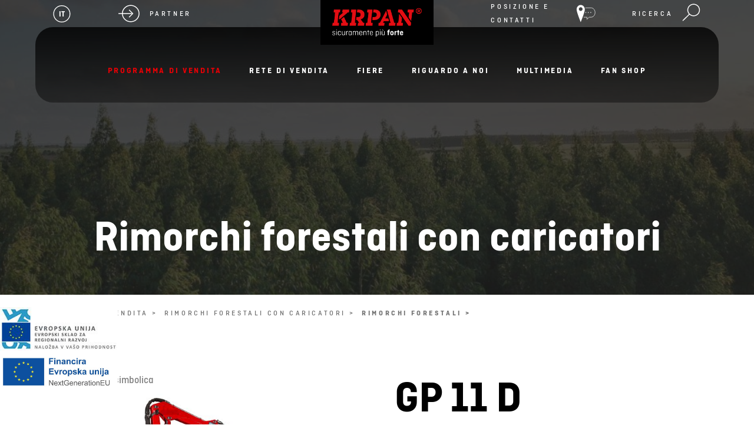

--- FILE ---
content_type: text/html; charset=utf-8
request_url: https://www.vitli-krpan.com/it/programma-di-vendita/rimorchi-forestali-con-caricatori/rimorchi-forestali/1664-gp-11-d
body_size: 22650
content:


<!DOCTYPE html>
<html id="ctl00_HtmlStartTag" lang="it-IT">
<head>
	<base href="https://www.vitli-krpan.com:443/it/" />
	<meta content="text/html; charset=utf-8" http-equiv="content-type" /><meta http-equiv="X-UA-Compatible" content="IE=edge,chrome=1" /><meta content="width=device-width, initial-scale=1.0, maximum-scale=1.0" name="viewport" /><meta name="apple-mobile-web-app-capable" content="yes" /><meta name="description" content="Produzione e vendita di verricelli forestali, spaccalegna, rimorchi forestali con sollevatori, macchine troncatrici, piattaforme per trattori, attrezzature forestali…" /><meta name="keywords" content="Vitli Krpan" /><link rel="canonical" href="https://www.vitli-krpan.com/it/programma-di-vendita/rimorchi-forestali-con-caricatori/rimorchi-forestali" /><meta property="og:type" content="website" />
<meta property="og:title" content="Rimorchi forestali - Vitli Krpan" />
<meta property="og:description" content="Produzione e vendita di verricelli forestali, spaccalegna, rimorchi forestali con sollevatori, macchine troncatrici, piattaforme per trattori, attrezzature forestali…" />
<meta property="og:url" content="https://www.vitli-krpan.com/it/programma-di-vendita/rimorchi-forestali-con-caricatori/rimorchi-forestali" />
<link rel="stylesheet" href="/it/styles/styles.css?ver=20250903124515" type="text/css" />

    <!--[if IE]>
        <link rel="stylesheet" type="text/css" href="/it/styles/main/ie.css" />
        


    <![endif]-->


    <!--[if lte IE 7]>
        <link type="text/css" rel="stylesheet" href="/it/styles/main/ie7.css" />
    <![endif]-->

    
	<link rel="icon" type="image/png" sizes="144x144" href="/it/images/ico/android-chrome-144x144.png" /><link rel="apple-touch-icon" href="/it/images/ico/apple-touch-icon.png" /><link rel="icon" type="image/png" sizes="16x16" href="/it/images/ico/favicon-16x16.png" /><link rel="icon" type="image/png" sizes="32x32" href="/it/images/ico/favicon-32x32.png" /><meta name="msapplication-TileColor" content="#ffffff" /><meta name="msapplication-TileImage" content="/it/images/ico/mstile-150x150.png" />

	<script type="text/javascript">
		var onLoadEvents = { isLoaded: false, events: new Array() };
		function PushOnLoadEvent(s) { if (onLoadEvents.isLoaded) eval(s); else onLoadEvents.events.push(s); }
	</script>

	<link rel="stylesheet" href="https://ajax.googleapis.com/ajax/libs/jqueryui/1.12.1/themes/base/jquery-ui.css" />
	<script src="https://ajax.googleapis.com/ajax/libs/jquery/1.12.4/jquery.min.js" type="text/javascript"></script>
    <script src="https://ajax.googleapis.com/ajax/libs/jqueryui/1.12.1/jquery-ui.min.js"></script>
	<!--<script src="https://maps.googleapis.com/maps/api/js?key=AIzaSyD3gOiBWW_ozmfoBVySZACJ2s7P_SbuYbg&v=3.26&libraries=places"></script>-->
	<script src="https://www.vitli-krpan.com:443/it/layouts/pages/directory/jquery.geocomplete.min.js"></script>



	<script type="text/javascript" src="js/cache/d15a5e315fd561bace7b46165720bd45.js"></script><script type="text/javascript">var _jsScriptsBottom = new Array();</script><script type="text/javascript">var mediaOverlay='jackbox';</script>


	<script type="text/javascript">
		function InitializeMediaOverlay() {
			if (mediaOverlay == "prettyPhoto") {
				$("a[rel^='mediaOverlay']").prettyPhoto();
			} else {
				jQuery(".mediaOverlay").jackBox("init",
					{
						deepLinking: false,              // choose to use the deep-linking feature ("true" will enhance social sharing!) true/false
						showInfoByDefault: false,       // show item info automatically when content loads, true/false
						preloadGraphics: false,          // preload the jackbox graphics for a faster jackbox
						fullscreenScalesContent: true,  // Choose to always scale content up in fullscreen, true/false
						defaultShareImage: "1.jpg",     // the default image to share for non-image items, only relevent to Pinterest

						autoPlayVideo: false,           // video autoplay default, this can also be set per video in the data-attributes, true/false
						flashVideoFirst: false,         // choose which technology has first priority for video, HTML5 or Flash, true/false
						defaultVideoWidth: 960,         // the default video width, can also be set per video in the data-attributes
						defaultVideoHeight: 540,        // the default video width, can also be set per video in the data-attributes

						useThumbs: true,                // choose to use thumbnails, true/false
						useThumbTooltips: true,         // choose to use thumbnail tooltips, true/false
						thumbsStartHidden: false,       // choose to initially hide the thumbnail strip, true/false
						thumbnailWidth: 75,             // the default video width, can also be set per video in the data-attributes
						thumbnailHeight: 50             // the default video height, can also be set per video in the data-attributes
					}
				);
			}
		}

		$(document).ready(function () {
			InitializeMediaOverlay();
			window.setInterval("$.get('misc/preserveSession2.aspx?r=' + Math.random() + '&__cacheNoCheck=true', function (data) { });", 5 * 60 * 1000); // 5 * 60 seconds
		});


		var progressTimer = -1;

		function OnBeginRequest(sender, args) {
			progressTimer = window.setTimeout("$find('ctl00_ModalProgress').show();", 1000);
		}
		function OnEndRequest(sender, args) {
			window.clearTimeout(progressTimer);
			$find('ctl00_ModalProgress').hide();
		}
	</script>
	<script>
    window.dataLayer = window.dataLayer || [];
    function gtag() {
        dataLayer.push(arguments);
    }
    gtag("consent", "default", {
        ad_storage: "denied",
        ad_user_data: "denied", 
        ad_personalization: "denied",
        analytics_storage: "denied",
        functionality_storage: "denied",
        personalization_storage: "denied",
        security_storage: "granted",
        wait_for_update: 2000,
    });
    gtag("set", "ads_data_redaction", true);
    gtag("set", "url_passthrough", true);
</script>

<!-- Start cookieyes banner -->
    <script id="cookieyes" type="text/javascript" src="https://cdn-cookieyes.com/client_data/48446b2259a1df9d0d06d1ed/script.js"></script>
    <!-- End cookieyes banner -->

<!-- Hidden code in HEAD -->
<!-- Google tag (gtag.js) -->



<script>
  (function(i,s,o,g,r,a,m){i['GoogleAnalyticsObject']=r;i[r]=i[r]||function(){
  (i[r].q=i[r].q||[]).push(arguments)},i[r].l=1*new Date();a=s.createElement(o),
  m=s.getElementsByTagName(o)[0];a.async=1;a.src=g;m.parentNode.insertBefore(a,m)
  })(window,document,'script','https://www.google-analytics.com/analytics.js','ga');

  ga('create', 'UA-91671657-1', 'auto');
  ga('send', 'pageview');

</script>
<meta property="fb:pages" content="1174001709285789" />

<!-- Google tag (gtag.js) -->
<script async src="https://www.googletagmanager.com/gtag/js?id=G-R9V54R0XWF"></script>
<script>
  window.dataLayer = window.dataLayer || [];
  function gtag(){dataLayer.push(arguments);}
  gtag('js', new Date());

  gtag('config', 'G-R9V54R0XWF');
</script>

    <style>
     
        body { background-color: #f5f5f5; }
        body.bg-white { background-color: #fff; }
        bg-white { background-color: #fff; }
        header {position:relative;z-index:3;}
        .floating-image { display: -webkit-box;display: -ms-flexbox;display: flex;left:0;bottom: 60px;max-width: 200px;z-index: 9999;}
        .floating-image img {width: 100%;display: block;}
        .floating-image a {display: block;}
        .floating-image a:hover {text-decoration: none;}

        header.fixed {position: fixed;width: 100%;left: 50%;-webkit-transform: translateX(-50%);-moz-transform: translateX(-50%);-ms-transform: translateX(-50%);-o-transform: translateX(-50%);transform: translateX(-50%)}
        .firstpage .header-seperator {height: 0 !important}
        header {position: absolute;width: 100%;z-index: 10;padding: 0;top: 0;left: 0;*zoom: 1}
        header:before,header:after {display: table;content: "";line-height: 0}
        header:after {clear: both}
        header.relative {position: relative !important}
        header .container-fluid {position: relative}
        header .header-col {height: 130px;float: left}
        header .logo-container {display: table;table-layout: fixed;width: 20%;text-align: center;background-color: #000}
        header .bottom-menu {display: block;height: 65px;background-color: rgba(26,26,26,0.5);padding: 0 20px}
        header .logo {position: relative;display: -webkit-box;display: -ms-flexbox;display: flex;-webkit-box-pack: center;-ms-flex-pack: center;justify-content: center}
        header .logo a {position: absolute;left: 50%;top: 0;-webkit-transform: translateX(-50%);-moz-transform: translateX(-50%);-ms-transform: translateX(-50%);-o-transform: translateX(-50%);transform: translateX(-50%);max-width: 240px;background-color: #000;padding: 0 20px;-webkit-box-sizing: border-box;-moz-box-sizing: border-box;box-sizing: border-box}
        header .logo a img {display: block;width: 100%;border: 0}
        header .userBox {float: right;min-width: 80px;margin-top: -4px;padding: 4px 10px 3px 10px;margin-left: 10px;text-align: center}
        header .userBox-account {display: inline-block;vertical-align: top;height: 33px;line-height: 33px;text-transform: none}
        header .userBox-logoutWrap {display: inline-block;vertical-align: top;height: 33px;line-height: 33px}
        header .userBox-logout {display: inline-block;vertical-align: top;height: 33px;line-height: 33px;margin-top: 1px;font-size: 11px;color: #000}
        header .userBox-logout:before {content: "("}
        header .userBox-logout:after {content: ")"}
        header .extra-features {display: -webkit-box;display: -ms-flexbox;display: flex;list-style-type: none;padding: 0;margin: 0;height: 65px}
        header .all-products {display: table}
        header .extra-features .all-products a {letter-spacing: 1px;display: table-cell;vertical-align: middle;color: #e2e0e0;font-weight: bold;text-transform: uppercase;text-decoration: none;-webkit-transition: all 0.2s ease-in-out;transition: all 0.2s ease-in-out}
        .header-tools {display: table;width: 100%;background: #1a1a1a;height: 65px}
        .header-links {display: -webkit-box;display: -ms-flexbox;display: flex;-webkit-box-align: center;-ms-flex-align: center;align-items: center;position: relative}
        .header-links .header-links-inner-item {display: block;position: relative;border-right: 2px solid #bbb}
        .header-links .header-links-inner-item.image {position: absolute;right: -36px;top: 16px}
        .header-links .header-links-inner-item img {max-width: 90px}
        .header-links .header-links-inner-item: last-child {border-right: none}
        .header-links .fa {color: #fff;font-size: 15px;border: 2px solid #fff;display: -webkit-box;display: -ms-flexbox;display: flex;-webkit-box-pack: center;-ms-flex-pack: center;justify-content: center;-webkit-box-align: center;-ms-flex-align: center;align-items: center;width: 30px;height: 30px;-webkit-border-radius: 50%;-moz-border-radius: 50%;border-radius: 50%;margin-right: 15px}
        .header-links img {height: 32px;margin-right: 15px}
        .header-top-right .header-links img {margin-right: 0;margin-left: 15px}
        .header-links a {color: #fff;font-size: 12px;display: -webkit-box;display: -ms-flexbox;display: flex;-webkit-box-align: center;-ms-flex-align: center;align-items: center}
        .header-links a:hover {text-decoration: none;color: #fff}
        .header-links a span {font-weight: 500;text-transform: uppercase;font-size: 12px;letter-spacing: 0.3em}
        .header-container {display: -webkit-box;display: -ms-flexbox;display: flex;-ms-flex-wrap: wrap;flex-wrap: wrap;-webkit-box-pack: space-between;-ms-flex-pack: space-between;justify-content: space-between}
        .header-container .header-top-left,.header-container .header-top-right,.header-container .logo {position: relative;z-index: 2;display: -webkit-box;display: -ms-flexbox;display: flex;width: 33.333333333%}
        .header-container .header-top-left {z-index: 16}
        .header-container .header-top-left,.header-container .header-top-right {padding-top: 15px;padding-bottom: 15px;-webkit-box-sizing: border-box;-moz-box-sizing: border-box;box-sizing: border-box}
        .header-container .header-top-right {-webkit-box-pack: flex-end;-ms-flex-pack: flex-end;justify-content: flex-end;padding-right: 30px}
        .header-container .header-top-right a {-webkit-box-orient: horizontal;-webkit-box-direction: reverse;-ms-flex-direction: row-reverse;flex-direction: row-reverse}
        .header-container .header-top-right .fa {margin-left: 20px;margin-right: 0}
        .header-container .header-top-left {padding-left: 30px}
        .header-container .menu-container {position: relative;display: -webkit-box;display: -ms-flexbox;display: flex;-webkit-box-align: flex-end;-ms-flex-align: flex-end;align-items: flex-end;width: 100%;height: 160px;-webkit-border-radius: 30px;-moz-border-radius: 30px;border-radius: 30px}
        .header-container .menu-container:after {content: '';display: block;width: 100%;height: 100%;position: absolute;left: 0;top: 0;z-index: 1;background: -webkit-gradient(linear,left top,left bottom,from(#000),rgba(0,0,0,0.5));background: -o-linear-gradient(top,#000 0%,rgba(0,0,0,0.5) 100%);background: linear-gradient(180deg,#000 0%,rgba(0,0,0,0.5) 100%);-webkit-border-radius: 30px;-moz-border-radius: 30px;border-radius: 30px;opacity: 0.8}
        .header-container .menu-container .primaryMenu-mobileTrigger,.header-container .menu-container .primaryMenu {position: relative;z-index: 2}
        .arrow-red {width: 60px;height: 60px;background-color: #e60005;-webkit-border-radius: 50%;-moz-border-radius: 50%;border-radius: 50%;display: -webkit-box;display: -ms-flexbox;display: flex;-webkit-box-align: center;-ms-flex-align: center;align-items: center;-webkit-box-pack: center;-ms-flex-pack: center;justify-content: center;cursor: pointer}
        .arrow-red img {display: block;max-height: 28px}
        header .squares-container {display: table-cell;vertical-align: middle}
        header .squares {display: flex;flex-wrap: wrap;width: 40px;height: 30px;padding-left: 20px;margin-top: -6px}
        header .squares .square {width: 7px;height: 5px;background-color: #e2e0e0;margin: 3px;-webkit-transition: all 0.2s ease-in-out;transition: all 0.2s ease-in-out}
        body.header-slider .header-banner-container .headerBanner {position: absolute;left: 0;top: 0;width: 100%;height: 500px}
        .headerBanner {position: relative;height: 500px;background-position: center;background-repeat: no-repeat;background-size: cover;display: -webkit-box;display: -ms-flexbox;display: flex;-webkit-box-align: flex-end;-ms-flex-align: flex-end;align-items: flex-end}
        .headerBanner.no-image {background-image: none;background-color: #1a1a1a}
        .headerBanner img {width: 100%}
        .headerBanner:after {content: '';display: block;width: 100%;height: 100%;background-color: #1a1a1a;opacity: 0.8;position: absolute;left: 0;top: 0;z-index: 1}
        .headerBanner>div {position: relative;z-index: 2;text-align: center}
        .headerBanner>.container-fluid {position: absolute;width: 100%;max-width: 1920px;left: 50%;bottom: 40px;-webkit-transform: translateX(-50%);-moz-transform: translateX(-50%);-ms-transform: translateX(-50%);-o-transform: translateX(-50%);transform: translateX(-50%)}
        .headerBanner h1 {display: block;text-align: center;color: #fff;width: 100%}
        .headerBanner img {display: block;visibility: hidden;overflow: hidden;-webkit-border-radius: 2px;-moz-border-radius: 2px;border-radius: 2px}

        @media (max-width: 1600px) {body.header-slider .header-banner-container .headerBanner {height: 400px}
        .header-container .menu-container {height: 128px}
        .header-container .header-top-left,.header-container .header-top-right {padding-top: 0;padding-bottom: 0}
        header .logo a {max-width: 192px}
        }
        @media (max-width: 1200px) {body.header-slider .header-banner-container .headerBanner {height: 316.8px}
        .header-links a span {font-size: 10px}
        div.searchBox-trigger {margin-left: 20px}
        div.siteSelector {margin-right: 20px}
        .header-links img {height: 25.6px}
        span.siteSelector-trigger span,span.siteSelector-trigger div {font-size: 10px !important}
        .header-container .header-top-left {padding-left: 0}
        .header-container .menu-container {height: 102.4px}
        }
        }
        @media (max-width: 991px) {body.header-slider .header-banner-container .headerBanner {height: 254.4px}
        }
        @media (max-width: 768px) {.grid .grid-item {width: 50%}
        header {padding: 0;margin-bottom: 0;background: #1a1a1a}
        header .container-large {padding: 0 20px}
        header .logo {width: 20% !important;margin: 0;padding: 0}
        header .logo a {padding: 10px;position: relative;left: initial;top: initial;-webkit-transform: translateX(0);-moz-transform: translateX(0);-ms-transform: translateX(0);-o-transform: translateX(0);transform: translateX(0);max-width: 100%}
        header .logo img {width: 100% !important;max-width: 100% !important}
        .header-container .header-top-right {padding-right: 0}
        div.siteSelector,.header-links img,header span.siteSelector-trigger span {margin-right: 10px}
        span.search-icon,div.searchBox-trigger,.search-icon,.header-top-right .header-links img {margin-left: 10px}
        .header-links a span {line-height: 120%}
        .header-container .header-top-left,.header-container .header-top-right {width: 40%}
        .menu-container.active {-webkit-border-top-left-radius: 30px;-moz-border-top-left-radius: 30px;border-top-left-radius: 30px;-webkit-border-top-right-radius: 30px;-moz-border-top-right-radius: 30px;border-top-right-radius: 30px;-webkit-border-bottom-left-radius: 0;-moz-border-bottom-left-radius: 0;border-bottom-left-radius: 0;-webkit-border-bottom-right-radius: 0;-moz-border-bottom-right-radius: 0;border-bottom-right-radius: 0}
        .menu-container.active ul {-webkit-border-bottom-left-radius: 30px;-moz-border-bottom-left-radius: 30px;border-bottom-left-radius: 30px;-webkit-border-bottom-right-radius: 30px;-moz-border-bottom-right-radius: 30px;border-bottom-right-radius: 30px}
        .header-container .menu-container {-webkit-box-pack: flex-end;-ms-flex-pack: flex-end;justify-content: flex-end}
        header .logo img#logo-img {display: none}
        header .logo img#logo-imgMobile {display: inline-block !important;max-width: 50%}
        header .userBox {display: none}
        .contentTitle h1 {margin-right: 50px}
        a#backToTop,a#backToTop:focus {right: 10px}
        header li a.userBox-logout {border-left: 1px solid #013f66;display: block;float: right;height: 50px;padding-right: 0;position: absolute;right: 0;top: 0;width: 51px;background: url(../images/icoLogout.png) no-repeat center center;background-size: 30px 30px;text-indent: -9999px}
        main {margin-bottom: 20px}
        header .container-fluid,header .bottom-menu {padding: 0;height: 45px}
        header .bottom-menu {background-color: #797979;position: relative}
        header .extra-features {float: right;position: absolute;top: 0;right: 0}
        header .extra-features .all-products {display: none}
        .header-tools .siteSelector {padding-right: 20px}
        header .menu-container,header .logo-container {width: 100%}
        header .menu-container {height: auto !important}
        .advantages {padding-top: 80px}
        .advantages {padding-bottom: 60.8px}
        .advantages .advantage {width: 25%}
        .header-links .header-links-inner-item.image {position: relative;right: initial;top: 11px;margin-top: 11px;margin-bottom: 10px;height: 50px}
        }
        @media (max-width: 499px) {body.header-slider .header-banner-container .headerBanner {height: 206.4px}
        .grid .grid-item {padding: 5px}
        header .header-col {height: 100px}
        .advantages-container .contentTitle h2 {font-size: 30px}
        /*.header-container .header-top-left,.header-container .header-top-right {width: 100%;-webkit-box-pack: flex-start;-ms-flex-pack: flex-start;justify-content: flex-start}*/
        .floating-image {max-width: 120px}
        }
        .primaryMenu {width: 100%;display: block;float: left}
        header .extra-features {width: 100%;max-width: 36%;display: block;float: left}
        .primaryMenu ul {display: -webkit-box;display: -ms-flexbox;display: flex;-webkit-box-pack: center;-ms-flex-pack: center;justify-content: center;list-style: none;margin: 0 0 40px 0;padding: 0;*zoom: 1}
        .primaryMenu ul:before,.primaryMenu ul:after {display: table;content: "";line-height: 0}
        .primaryMenu ul:after {clear: both}
        .primaryMenu ul li {display: block;text-align: left;float: left;position: relative;margin: 0;padding: 0 30px;text-transform: uppercase;-webkit-transition: background 0.3s;-moz-transition: background 0.3s;-o-transition: background 0.3s;transition: background 0.3s}
        .primaryMenu ul li:hover {-webkit-transition: background 0.3s;-moz-transition: background 0.3s;-o-transition: background 0.3s;transition: background 0.3s}
        .primaryMenu ul li:hover>a {color: #e60005}
        .primaryMenu ul li.primaryMenu-home {background: #013f66;-webkit-border-radius: 2px 0 0 2px;-moz-border-radius: 2px 0 0 2px;border-radius: 2px 0 0 2px;overflow: hidden}
        .primaryMenu ul li.primaryMenu-home a {padding: 0;width: 50px;background: url(../images/icoHome.png) no-repeat center center;text-indent: -9999px}
        .primaryMenu ul li.primaryMenu-divider {height: 25px;border-left: 1px solid #bbb;margin-top: 20px;min-width: 2px !important;padding: 0}
        .primaryMenu ul li.primaryMenu-mobileTrigger {display: none}
        .primaryMenu ul li.active,.primaryMenu ul li.active a {color: #e60005}
        .primaryMenu ul li.active span.primaryMenu-trigger i {border-color: #bbb transparent transparent transparent}
        .primaryMenu ul li a {display: inline-block;color: #fff;text-decoration: none;text-align: center;padding: 5px 0;font-weight: 700;line-height: 20px;font-size: 17px;letter-spacing: 0.2em;text-transform: uppercase}
        .primaryMenu ul li.primaryMenu-withDropdown>a {text-align: center;padding-right: 5px}
        span.primaryMenu-trigger {display: none;margin-left: 6px}
        span.primaryMenu-trigger i {display: block;width: 0;height: 0;border-style: solid;border-width: 6px 4px 0 4px;border-color: #bbb transparent transparent transparent}
        ul.primaryMenu-dropdownMenu {display: none;float: left;position: absolute;z-index: 1000;top: 100%;left: 0;list-stle: none;margin: 0;min-width: 300px;padding: 13px 0;background: rgba(255,255,255,0.95);-webkit-border-radius: 10px;-moz-border-radius: 10px;border-radius: 10px}
        ul.primaryMenu-dropdownMenu li {float: none;padding: 0;margin: 0 0 10px 0;height: auto;line-height: 120%;text-transform: none}
        ul.primaryMenu-dropdownMenu li: last-child {margin-bottom: 0}
        ul.primaryMenu-dropdownMenu li:hover {background: none}
        .primaryMenu ul li.primaryMenu-withDropdown ul.primaryMenu-dropdownMenu li a {text-align: left}
        ul.primaryMenu-dropdownMenu li a,.primaryMenu ul li.primaryMenu-withDropdown ul.primaryMenu-dropdownMenu li a {color: #7f7f7f;font-weight: normal;float: none;height: auto;line-height: normal;margin: 0 10px;padding: 6px 10px;background: transparent;-webkit-border-radius: 2px;-moz-border-radius: 2px;border-radius: 2px;-webkit-transition: background 0.3s;-moz-transition: background 0.3s;-o-transition: background 0.3s;transition: background 0.3s}
        .primaryMenu ul li.primaryMenu-withDropdown ul.primaryMenu-dropdownMenu li a:hover {color: #e60005;-webkit-transition: background 0.3s;-moz-transition: background 0.3s;-o-transition: background 0.3s;transition: background 0.3s}
        ul.primaryMenu-dropdownMenu li a:hover {background: #e60005}
        .primaryMenu-mobileTrigger {display: none}
        .primaryMenu-userBoxMobile {display: none !important}
        .all-products a:hover {color: #e60005}
        .mobile_searchbox {display: none}
        @media (max-width: 1600px) {.primaryMenu ul {margin-bottom: 32px}
        .primaryMenu ul li a {font-size: 13.6px}
        }
        @media (max-width: 1300px) {.primaryMenu ul li {padding: 0 2%}
        .primaryMenu ul li a,.primaryMenu ul li.primaryMenu-withDropdown a {padding: 13px 0}
        }
        @media (max-width: 1200px) {.primaryMenu ul li a {font-size: 13px}
        .primaryMenu ul {margin-bottom: 20px}
        }
        @media (max-width: 991px) {.primaryMenu ul {margin-bottom: 0}
        }
        @media (max-width: 768px) {.primaryMenu ul li a {padding-left: 10px;font-size: 12px}
        .primaryMenu ul li.primaryMenu-withDropdown a {padding-left: 10px}
        span.primaryMenu-trigger {padding-right: 0}
        .primaryMenu ul li: last-child ul.primaryMenu-dropdownMenu {right: 0;left: auto}
        header .all-products {padding: 0}
        header .all-products .squares-container {display: none}
        .primaryMenu ul li a,.primaryMenu ul li.primaryMenu-withDropdown a {padding: 0 20px}
        .mobile_searchbox {display: block}
        .primaryMenu ul li.searchbox {display: none}
        .primaryMenu-userBoxMobile {display: block !important;*zoom: 1;background: #797979}
        .primaryMenu-userBoxMobile:before,.primaryMenu-userBoxMobile:after {display: table;content: "";line-height: 0}
        .primaryMenu-userBoxMobile:after {clear: both}
        .primaryMenu-userBoxMobile a {display: block;float: left !important;width: 75%;-webkit-box-sizing: border-box;-moz-box-sizing: border-box;box-sizing: border-box}
        .primaryMenu-userBoxMobile a.primaryMenu-logout {float: right !important;width: 51px}
        .primaryMenu-logout {background: url(../images/icoLogout.png) no-repeat center center;-webkit-background-size: 26px 26px;-moz-background-size: 26px 26px;-o-background-size: 26px 26px;background-size: 26px 26px;text-indent: -9999px;border-left: 1px solid #013f66}
        .primaryMenu-mobileTrigger {display: block;float: right;margin-right: 10px}
        .primaryMenu-mobileTrigger a {display: block;width: 45px;height: 45px;background: url(../images/icoMenuToggle.png) no-repeat center center;text-indent: -9999px}
        .primaryMenu-mobileTrigger a.active {background-image: url(../images/icoCloseToggle.png);-webkit-background-size: 26px 26px;-moz-background-size: 26px 26px;-o-background-size: 26px 26px;background-size: 26px 26px}
        .primaryMenu {display: none}
        .primaryMenu {position: absolute !important;top: 45px;left: 0px}
        .primaryMenu ul {display: block;overflow: hidden;-webkit-border-radius: 0;-moz-border-radius: 0;border-radius: 0;margin-bottom: 0;background-color: #000}
        .primaryMenu ul li {float: none;height: auto;line-height: 140%;padding: 0}
        .primaryMenu ul li:hover {background: none}
        .primaryMenu ul li.primaryMenu-home {display: none}
        .primaryMenu ul li.primaryMenu-divider {display: none;width: 100%;height: 1px;border: 0;background: #4d7994}
        .primaryMenu ul li.primaryMenu-mobileTrigger {display: block;float: right;width: 50px;background: #013f66;-webkit-border-radius: 0 2px 2px 0;-moz-border-radius: 0 2px 2px 0;border-radius: 0 2px 2px 0;overflow: hidden}
        .primaryMenu ul li.primaryMenu-mobileTrigger a {display: block;float: none;width: 50px;padding: 0;text-indent: -9999px;background: url(../layouts/parts/images/icoMenuToggle.png) no-repeat center center}
        .primaryMenu ul li a {float: none;height: 45px;line-height: 45px}
        span.primaryMenu-trigger {display: block;float: right;position: absolute;top: 0;right: 0;width: 45px;height: 45px;padding-right: 0}
        .primaryMenu ul li span.primaryMenu-trigger i {margin-left: 19px;margin-top: 21px}
        .primaryMenu ul li.primaryMenu-dropdownActive span.primaryMenu-trigger {height: 45px}
        .primaryMenu ul li.primaryMenu-dropdownActive span.primaryMenu-trigger i {border-width: 0 4px 7px 4px;border-color: transparent transparent #bbb transparent}
        ul.primaryMenu-dropdownMenu {display: none;float: none;position: static;clear: both}
        ul.primaryMenu-dropdownMenu li {border-bottom: 0}
        ul.primaryMenu-dropdownMenu {border-top: 1px solid #3a3a3a}
        .primaryMenu ul li.primaryMenu-withDropdown ul.primaryMenu-dropdownMenu li a {color: #e2e0e0}
        }
        .container-fluid.full-width .slider-container {max-width: 1500px;margin: 0 auto}
        .slider-container-outer {position: relative;padding: 0 60px;-webkit-box-sizing: border-box;-moz-box-sizing: border-box;box-sizing: border-box;margin-bottom: 20px}
        .slider-container-outer.overlay .slide .content {z-index: 2}
        .slider-container-outer.overlay .slide:after {content: '';display: block;width: 100%;height: 100%;position: absolute;left: 0;top: 0;z-index: 1;background: linear-gradient(180deg,rgba(0,0,0,0.7) 0%,rgba(0,0,0,0.2) 100%);-webkit-border-radius: 30px;-moz-border-radius: 30px;border-radius: 30px}
        .slider-container-outer.underlay-top:after {top: 0}
        .slider-container-outer.multiple-slides.underlay-top:after {top: -60px}
        .slider-container-outer.underlay-bottom:after {bottom: 0}
        .slider-container-outer.multiple-slides.underlay-bottom:after {bottom: -60px}
        .slider-container-outer .controles {display: -webkit-box;display: -ms-flexbox;display: flex;-webkit-box-pack: space-between;-ms-flex-pack: space-between;justify-content: space-between;position: absolute;left: 50%;top: calc(50% - 30px);-webkit-transform: translate(-50%,-50%);-moz-transform: translate(-50%,-50%);-ms-transform: translate(-50%,-50%);-o-transform: translate(-50%,-50%);transform: translate(-50%,-50%);width: 100%;height: 0;z-index: 7;max-width: 1800px}
        .slider-container-outer .controles .right {margin-right: -30px}
        .slider-container-outer .controles .left {margin-left: -30px}
        .slider-container-outer .controles img {width: 60px;cursor: pointer}
        .slider-container-outer .slider-container {position: relative;z-index: 2;overflow: visible}
        .slider-container-outer.event-slider .page-heading,.slider-container-outer.header-slider .page-heading {line-height: 110%;margin-bottom: 60px}
        .slider-container-outer.event-slider .slide,.slider-container-outer.header-slider .slide {height: 860px;-webkit-border-radius: 30px;-moz-border-radius: 30px;border-radius: 30px;overflow: hidden}
        .slider-container-outer.event-slider .slide:before,.slider-container-outer.header-slider .slide:before {content: '';display: block;width: 100%;height: 100%;background-color: #1a1a1a;position: absolute;left: 0;top: 0;z-index: -1;-webkit-border-radius: 30px;-moz-border-radius: 30px;border-radius: 30px}
        .slider-container-outer.event-slider .slidesbanner-container,.slider-container-outer.header-slider .slidesbanner-container {margin-top: 70px}
        .slider-container-outer.event-slider:after {top: -65px}
        .slider-container-outer.event-slider .slidesbanner-container {margin-top: 70px}
        .slider-container-outer iframe {position: absolute;left: 0;top: 0;z-index: 3;width: 100%;height: 100%}
        .slidesbanner-container {position: relative;z-index: 6;-webkit-box-sizing: border-box;-moz-box-sizing: border-box;box-sizing: border-box;margin-top: 60px;max-width: 1800px;margin-left: auto;margin-right: auto}
        .slidesbanner-container .slide {position: relative;display: -webkit-box !important;display: -ms-flexbox !important;display: flex !important;-webkit-box-align: center;-ms-flex-align: center;align-items: center;-webkit-box-pack: flex-start;-ms-flex-pack: flex-start;justify-content: flex-start;height: 600px;-webkit-border-radius: 30px;-moz-border-radius: 30px;border-radius: 30px;background-size: cover;background-position: center;background-repeat: no-repeat}
        .slidesbanner-container .content {position: absolute;left: 250px;bottom: 150px;width: 66.666666667%}
        .slidesbanner-container .right-image {width: 33.333333333%}
        .slidesbanner-container .right-image img {width: 100%;max-width: 250px;display: block;margin: 0 auto}
        .slidesbanner-container .page-heading {font-size: 91px;max-width: 800px;margin-bottom: 20px;color: #fff}
        .slidesbanner-container .text { font-weight: bold;font-size: 37px;line-height: 120%;color: #fff;margin-bottom: 60px}
        .slidesbanner-container .date-location {display: inline-block;background-color: #e60005;padding: 0 30px;height: 100px;-webkit-border-radius: 80px;-moz-border-radius: 80px;border-radius: 80px;margin-bottom: 30px;color: #fff;font-weight: 700}
        .slidesbanner-container .date-location-inner {display: -webkit-box;display: -ms-flexbox;display: flex;-webkit-box-align: center;-ms-flex-align: center;align-items: center;height: 100%}
        .slidesbanner-container .date-location-inner .date {text-transform: uppercase;font-size: 17px;margin-right: 5px}
        .slidesbanner-container .date-location-inner sup {font-weight: 300;font-size: 27px}
        .slidesbanner-container .date-location-inner .year-location {font-size: 17px;text-transform: uppercase}
        .slidesbanner-container .date-location-inner span {padding: 0 6px 0 5px}
        .slider-style-1 .slide {padding: 0 150px;-webkit-box-sizing: border-box;-moz-box-sizing: border-box;box-sizing: border-box}
        .slider-style-1 .content {padding: 0}
        @media (max-width: 1600px) {.slider-container-outer.event-slider .slide,.slider-container-outer.header-slider .slide {height: 688px}
        .slidesbanner-container .text {font-size: 29.6px}
        .slider-container-outer.event-slider .slidesbanner-container,.slider-container-outer.header-slider .slidesbanner-container {margin-top: 56px}
        .slidesbanner-container .content {left: 200px}
        .slidesbanner-container .content {bottom: 120px}
        }
        @media (max-width: 1200px) {.slider-container-outer.event-slider .slide,.slider-container-outer.header-slider .slide {height: 550.4px}
        .slidesbanner-container .text {font-size: 24px}
        .slidesbanner-container .content {left: 160px}
        .slidesbanner-container .content {bottom: 96px}
        .slidesbanner-container .text,.slider-container-outer.event-slider .page-heading,.slider-container-outer.header-slider .page-heading {margin-bottom: 20px}
        .slider-container-outer .controles img {width: 48px}
        .slider-container-outer .controles .right {margin-right: -24px}
        .slider-container-outer .controles .left {margin-left: -24px}
        .slider-container-outer.event-slider .slidesbanner-container,.slider-container-outer.header-slider .slidesbanner-container {margin-top: 48px}
        }
        @media (max-width: 991px) {.slider-container-outer.event-slider .slide,.slider-container-outer.header-slider .slide {height: 550.4px}
        .slidesbanner-container .content {left: 128px}
        .slidesbanner-container .content {bottom: 76.8px}
        .slidesbanner-container .text {font-size: 19.2px}
        }
        @media (max-width: 768px) {.slider-container-outer.event-slider .slide,.slider-container-outer.header-slider .slide {height: 440px}
        .slidesbanner-container .content {left: 40px;bottom: 40px}
        .slidesbanner-container .text {font-size: 15.2px}
        .slidesbanner-container .text,.slider-container-outer.event-slider .page-heading,.slider-container-outer.header-slider .page-heading {margin-bottom: 10px}
        .slider-container-outer .controles img {width: 38.4px}
        .slider-container-outer .controles .right {margin-right: -20px}
        .slider-container-outer .controles .left {margin-left: -20px}
        .slider-container-outer {padding: 0 20px}
        }
        @media (max-width: 499px) {.slider-container-outer.event-slider .slide,.slider-container-outer.header-slider .slide {-webkit-box-align: flex-end;-ms-flex-align: flex-end;align-items: flex-end}
        .slider-container-outer.event-slider .slide,.slider-container-outer.header-slider .slide {height: 352px}
        .slidesbanner-container .text {font-size: 12px}
        .slider-container-outer .controles img {width: 30.4px}
        .slider-container-outer .controles .right {margin-right: -16px}
        .slider-container-outer .controles .left {margin-left: -16px}
        .slider-container-outer.overlay .slide .content {padding: 0 20px;-webkit-box-sizing: border-box;-moz-box-sizing: border-box;box-sizing: border-box}
        .slidesbanner-container .content {bottom: 20px}
        }
            
    </style>

<title>
	Vitli Krpan
</title></head>
<body id="ctl00_BodyTag" class="krpan_products bg-white" onload="RunOnLoadEvents();">
	<!-- Hidden code at beginning of BODY -->
	<form name="aspnetForm" method="post" action="/it/programma-di-vendita/rimorchi-forestali-con-caricatori/rimorchi-forestali/1664-gp-11-d" id="aspnetForm">
<div>
<input type="hidden" name="__EVENTTARGET" id="__EVENTTARGET" value="" />
<input type="hidden" name="__EVENTARGUMENT" id="__EVENTARGUMENT" value="" />
<input type="hidden" name="__VIEWSTATE" id="__VIEWSTATE" value="/wEPaA8FDzhkZTU2MzI0ZmY5NTM4NxgBBR5fX0NvbnRyb2xzUmVxdWlyZVBvc3RCYWNrS2V5X18WAQUcY3RsMDAkRm9vdGVyJGN0bDAxJGNvbnNlbnQtMIdLvbcvhbDd1MG5IcEKmxQvBsjkLnE9USYhvZJ6XtV5" />
</div>

<script type="text/javascript">
//<![CDATA[
var theForm = document.forms['aspnetForm'];
if (!theForm) {
    theForm = document.aspnetForm;
}
function __doPostBack(eventTarget, eventArgument) {
    if (!theForm.onsubmit || (theForm.onsubmit() != false)) {
        theForm.__EVENTTARGET.value = eventTarget;
        theForm.__EVENTARGUMENT.value = eventArgument;
        theForm.submit();
    }
}
//]]>
</script>


<!-- {CombinedPath:start} --><script type="text/javascript" src="js/cache/axd-6b0ac7221be3b62968f92457c4db9fa5.js"></script><!-- {CombinedPath:end} -->















<div>

	<input type="hidden" name="__VIEWSTATEGENERATOR" id="__VIEWSTATEGENERATOR" value="72DC9DEB" />
	<input type="hidden" name="__EVENTVALIDATION" id="__EVENTVALIDATION" value="/wEdAApPqo09gso0H9Pru5xbHbuELkzjTHSqQcSdeGVk1xagi2xU95TYhpPi91YFEO8sVGPMZUWAn410dhlHsLD4aEtdoK3a2TOMxOH6H0uJBvelkcQU9LQUA+OPxO48/NNyZTmtoIb328kGwcMocrXN2xc7u/6EjWDPslOXwhrUVeOk3ZlWjh8yuoouxgTniZHPLUQ6ftgM6/U8uJw4zyeiacuHmQ8vz4L2X8SU6DXpNFWcpuH1oMqgfijvPagNtYiNGo8=" />
</div>
		<script type="text/javascript">
//<![CDATA[
Sys.WebForms.PageRequestManager._initialize('ctl00$ScriptManager1', 'aspnetForm', ['tctl00$SearchBox1$UpdatePanel1','','tctl00$SearchBox$UpdatePanel1','','tctl00$Footer$ctl01$UpdatePanel1',''], [], [], 90, 'ctl00');
//]]>
</script>

	
		<script type="text/javascript">
			Sys.WebForms.PageRequestManager.getInstance().add_beginRequest(OnBeginRequest);
			Sys.WebForms.PageRequestManager.getInstance().add_endRequest(OnEndRequest);
		</script>

		<div id="ctl00_panelUpdateProgress" class="updateProgress" style="display:none">
	
			<div id="ctl00_UpdateProg1" style="display:none;">
		
					<img src="/it/images/progress.gif" width="32" height="32" style="vertical-align: middle" alt="" />
					Please wait ...
				
	</div>
		
</div>

		
        
        <!--<div class="loader"></div> -->
        <div class="floating-images">
            <div class="floating-image"><a href="progetti" target="_self"><img src="imagelib/12/default/eu-regionalni.jpg" /></a></div><div class="floating-image"><a href="progetti" target="_self"><img src="imagelib/12/default/SL_Financira_Evropska_unija_POS.jpg" /></a></div>
        </div>
        <header>
            <div class="container-large header-container">
                <div class="header-top-left">
                    <div id="ctl00_SiteSelector_SiteSelectorBox" class="siteSelector">
    <span class="siteSelector-trigger"><span>IT</span>
</span>
    <ul class="siteSelector-menu">
        <li><a href="https://www.vitli-krpan.com/si/"><span>SI</span></a></li>
<li><a href="https://www.vitli-krpan.com/de/"><span>DE</span></a></li>
<li><a href="https://www.vitli-krpan.com/en/"><span>EN</span></a></li>
<li><a href="https://www.vitli-krpan.com/hr/"><span>HR</span></a></li>
<li><a href="https://www.vitli-krpan.com/fr/"><span>FR</span></a></li>
<li><a href="https://www.vitli-krpan.com/pl/"><span>PL</span></a></li>
<li><a href="https://www.vitli-krpan.com/cz/"><span>CZ</span></a></li>
<li><a href="https://www.vitli-krpan.com/es/"><span>ES</span></a></li>
<li><a href="https://www.vitli-krpan.com/pt/"><span>PT</span></a></li>
<li><a href="https://www.vitli-krpan.com/fi/"><span>FI</span></a></li>

    </ul>    
	<script type="text/javascript">
    	$(document).ready(function () {
    		var languageTrigger = $('.siteSelector-trigger')
    		languageMenu = $('.siteSelector-menu');

    		languageTrigger.click(function (e) {

    			e.preventDefault();
    			if ($(this).hasClass('active')) {
    				languageTrigger.removeClass('active');
    				languageMenu.fadeOut(400);
    			} else {
    				if ($(window).width() < 768) {
    					$('.siteSelector-trigger').removeClass('active');
    					$('.siteSelector-menu').fadeOut(400, function () {
    						languageTrigger.addClass('active');
    						languageMenu.fadeIn(400);
    					});
    				} else {
    					languageTrigger.addClass('active');
    					languageMenu.fadeIn(400);
    				}
    			}
    		});
    	});
    </script>
</div>


                    <div id="ctl00_HeaderLinks" class="header-links"><div class="header-links-inner">
<span class="header-links-inner-item"><a href="portale-b2b" target="_blank"><img src="images/icons/partners.svg" /><span>PARTNER</span></a></span>
</div>
</div>
                </div>
                
                <div class="logo">
				    <a href='/it/'>
                        <img id="logo-img" src="imagelib/logo/default/logo/novi/KRPAN_slogan_IT_neg 2021.png" alt="Vitli Krpan" />
                        <img id="logo-imgMobile" style="display:none;" src="imagelib/logo/default/logo/novi/KRPAN_slogan_IT_neg 2021.png" alt="Vitli Krpan" />
                    </a>
			    </div>

                <div class="header-top-right">
                    <div id="ctl00_HeaderLinksRight" class="header-links"><div class="header-links-inner">
<span class="header-links-inner-item"><a href="contatto" target="_self"><img src="images/icons/location.svg" /><span>POSIZIONE E CONTATTI</span></a></span>
</div>
</div>
				    

<div class="searchBox-trigger">
    <div id="ctl00_SearchBox1_UpdatePanel1" class="searchBox menuTarget">
	
        <div class="searchBox-input">
    	    <input name="ctl00$SearchBox1$Search" type="text" id="ctl00_SearchBox1_Search" class="searchBox-input" placeholder="Ricerca" onkeydown="if (event.keyCode == 13) { if (this.value != &quot;&quot;) { __doPostBack(&quot;ctl00$SearchBox1$GoSearch&quot;, &quot;&quot;); return false; } else { return false; } }" />
	    </div>
        <div class="searchBox-submit">		
            <a id="ctl00_SearchBox1_GoSearchIcon" href="javascript:__doPostBack(&#39;ctl00$SearchBox1$GoSearchIcon&#39;,&#39;&#39;)"></a>
            <input type="submit" name="ctl00$SearchBox1$GoSearch" value="" id="ctl00_SearchBox1_GoSearch" style="display:none" />
        </div>
    
</div>
    <span class="title">Ricerca</span>
    
    <span class="search-icon"><img src="images/icons/search.svg" /></span>
</div>

<script type="text/javascript">
    $(document).ready(function () {

 
        $(document).on("click", function () {

            //if (!Modernizr.mq('(max-width: 767px)')) {
            $(".searchBox-trigger").removeClass("active");

            $(".searchBox").hide("slide", { direction: "right" }, 300);
            // }

        });

        $(".searchBox-trigger").click(function (e) {
            e.stopPropagation();
        });
        $(".searchBox-input").click(function (e) {
            e.stopPropagation();
        });
        $(".searchBox-submit input").click(function (e) {
            e.stopPropagation();
        });


    });
</script>


                </div>

                <div class="menu-container">
                    <div class="primaryMenu-mobileTrigger"><a data-targetmenu="primaryMenu" class="menuTrigger" href="#">Toggle menu</a></div>
                    

<nav class="primaryMenu menuTarget">
    <ul>
        <li class="primaryMenu-withDropdown active">
	<a  href="programma-di-vendita" target="_top">Programma di vendita</a><span class="primaryMenu-trigger"><i></i></span>
	<ul class="primaryMenu-dropdownMenu">
<li><a target="_top" href="programma-di-vendita/nuovi-verricelli-forestali">Nuovi verricelli forestali</a></li>
<li><a target="_top" href="programma-di-vendita/verricelli-forestali-greenline">Verricelli forestali Greenline</a></li>
<li><a target="_top" href="programma-di-vendita/rimorchi-forestali-con-caricatori">Rimorchi forestali con caricatori</a></li>
<li><a target="_top" href="programma-di-vendita/caricatori-forestali-dei-trattori-con-aggancio-a-3-punti">Caricatori forestali dei trattori con aggancio a 3 punti</a></li>
<li><a target="_top" href="programma-di-vendita/spaccalegna">Spaccalegna</a></li>
<li><a target="_top" href="programma-di-vendita/taglia-spaccalegna">Taglia-spaccalegna</a></li>
<li><a target="_top" href="programma-di-vendita/seghe-circolari-e-nastro-con-trasporto-telescopico">Seghe circolari e nastro con trasporto telescopico</a></li>
<li><a target="_top" href="programma-di-vendita/piattaforma-per-trattore">Piattaforma per trattore</a></li>
<li><a target="_top" href="programma-di-vendita/pinze-per-tronchi">Pinze per tronchi</a></li>
<li><a target="_top" href="programma-di-vendita/pinze">Pinze</a></li>
<li><a target="_top" href="programma-di-vendita/pinze-troncatrici">Pinze troncatrici</a></li>
<li><a target="_top" href="programma-di-vendita/fasciatori-per-legna">Fasciatori per legna</a></li>
<li><a target="_top" href="programma-di-vendita/forche-per-balloni">Forche per balloni</a></li>
<li><a target="_top" href="programma-di-vendita/rampa-frontale">Rampa frontale</a></li>
<li><a target="_top" href="programma-di-vendita/cassoncino-con-coperchio-per-trattore">Cassoncino con coperchio per trattore</a></li>
<li><a target="_top" href="programma-di-vendita/attrezzatura-per-esbosco">Attrezzatura per esbosco</a></li>
	</ul>
</li>
<li ><a target="_top" href="rete-di-vendita">Rete di vendita</a></li>
<li ><a target="_top" href="fiere">Fiere</a></li>
<li ><a target="_top" href="riguardo-a-noi">Riguardo a noi</a></li>
<li ><a target="_top" href="1534">Multimedia</a></li>
<li ><a target="_top" href="fan-shop">Fan shop</a></li>

    </ul>
    <script>
        var obj, parent;
        $(document).ready(function () {
            $('.primaryMenu-withDropdown').hoverIntent(dropdownShow, dropdownHide);
            primaryMenuHandlerMobile();
//            if ($(window).width() > 768) {

//            } else {
//                
//            }
        });
        var sb = $('.searchbox');

        //relocateSearch();

        $(window).resize(function () {
            $('.primaryMenu-dropdownMenu').removeAttr('style');
            $('.primaryMenu ul > li').removeClass('primaryMenu-dropdownActive');
 
            //relocateSearch();

        });

        $('.primaryMenu-mobileTrigger').on('click', function () {
            var $this = $(this);
            if (!$this.parent().hasClass('active')) {
                $this.parent().addClass('active');
            } else {
                $this.parent().removeClass('active');
            }
        });

        function relocateSearch() {
            if ($(window).width() < 907) {
                $('.primaryMenu').after($('.search-container'));
                $('.searchbox .search-container').remove();
            } else {
                $('.searchbox').append($('.search-container'));
                $('.primaryMenu > .search-container').remove();
            }
        }

        function dropdownShow() {
            if ($(window).width() > 768) {
                $(this).find('.primaryMenu-dropdownMenu').show().css({ opacity: 0, visibility: "visible" }).animate({ opacity: 1.0 }, 200);
            }
        }

        function dropdownHide() {
            if ($(window).width() > 768) {
                $(this).find('.primaryMenu-dropdownMenu').animate({ opacity: 0 }, 200, function () { $(this).removeAttr('style'); });
            }
        }

        function primaryMenuHandlerMobile() {
            $('.primaryMenu-trigger').click(function () {
                if ($(window).width() < 768) {
                    obj = $(this),
                    parent = $(this).closest('li');

                    if (parent.hasClass('primaryMenu-dropdownActive')) {
                        parent.removeClass('primaryMenu-dropdownActive');
                        parent.find('.primaryMenu-dropdownMenu').removeAttr('style');
                    } else {
                        $('.primaryMenu-dropdownMenu').removeAttr('style');
                        $('.primaryMenu ul > li').removeClass('primaryMenu-dropdownActive');
                        parent.addClass('primaryMenu-dropdownActive');
                        parent.find('.primaryMenu-dropdownMenu').show();
                    }
                }
            });
        }
    </script>
</nav>
                    <div class="cartSummary">
				        <div id="ctl00_DynCartSummary" ></div><script type="text/javascript">$.get('layouts/parts/cartSummary/cartSummary.ashx?display=desktop\u0026__r__=' + Math.random(), function(data) { $('#ctl00_DynCartSummary').html(data); });</script>
                    </div>
                </div>
                

                <div class="header-col menu-container" style="display: none;">
                    <div class="header-tools">
                        
                        
              
                    </div>
                    <div class="bottom-menu">
                        
                       <!-- <ul class="extra-features">
                            <li>
                                <div class="searchBox-mobileTrigger"><a data-targetmenu="searchBox" class="menuTrigger" href="#">Toggle search</a></div>
				                

<div class="searchBox-trigger">
    <div id="ctl00_SearchBox_UpdatePanel1" class="searchBox menuTarget">
	
        <div class="searchBox-input">
    	    <input name="ctl00$SearchBox$Search" type="text" id="ctl00_SearchBox_Search" class="searchBox-input" placeholder="Ricerca" onkeydown="if (event.keyCode == 13) { if (this.value != &quot;&quot;) { __doPostBack(&quot;ctl00$SearchBox$GoSearch&quot;, &quot;&quot;); return false; } else { return false; } }" />
	    </div>
        <div class="searchBox-submit">		
            <a id="ctl00_SearchBox_GoSearchIcon" href="javascript:__doPostBack(&#39;ctl00$SearchBox$GoSearchIcon&#39;,&#39;&#39;)"></a>
            <input type="submit" name="ctl00$SearchBox$GoSearch" value="" id="ctl00_SearchBox_GoSearch" style="display:none" />
        </div>
    
</div>
    <span class="title">Ricerca</span>
    
    <span class="search-icon"><img src="images/icons/search.svg" /></span>
</div>

<script type="text/javascript">
    $(document).ready(function () {

 
        $(document).on("click", function () {

            //if (!Modernizr.mq('(max-width: 767px)')) {
            $(".searchBox-trigger").removeClass("active");

            $(".searchBox").hide("slide", { direction: "right" }, 300);
            // }

        });

        $(".searchBox-trigger").click(function (e) {
            e.stopPropagation();
        });
        $(".searchBox-input").click(function (e) {
            e.stopPropagation();
        });
        $(".searchBox-submit input").click(function (e) {
            e.stopPropagation();
        });


    });
</script>


                            </li>  
                        </ul>-->
                        <div class="mobile_searchbox">
                            <div class="searchBox-mobileTrigger"><a data-targetmenu="searchBox" class="menuTrigger" href="#">Toggle search</a></div>
                        </div>
                    </div>
                </div>
            </div>
            <script>
                $(document).ready(function () {
                    menuHandler();
                });

                function menuHandler() {
                    $('.menuTrigger').click(function (e) {
                        e.preventDefault();
                        var obj = $(this),
                            target = '.' + $(this).attr('data-targetmenu');
                        if (obj.hasClass('active')) {
                            obj.removeClass('active');
                            $(target).hide();
                        } else {
                            $('.menuTrigger').removeClass('active');
                            obj.addClass('active');
                            $('.menuTarget').hide();
                            $(target).show();
                        }
                    });
                }
            </script>
            <div class="clearfix"></div>
        </header>
        <div class="header-seperator"></div>

		
		
        <div class="header-banner-container">
		    <div class="headerBanner" style="background-image: url('imagelib/header-banner/default/header-banner-default.jpg');">    <div class="container-fluid"><h1>Rimorchi forestali con caricatori</h1>    </div></div>
        </div>

        <nav class="breadcrumbs">
  <div class="container-large">
      <ul>
<li class="breadcrumbs-first"><a href="/it/programma-di-vendita">Programma di vendita ></a></li>
<li class="breadcrumbs-lastTwo"><a href="/it/programma-di-vendita/rimorchi-forestali-con-caricatori">Rimorchi forestali con caricatori ></a></li>
<li class="breadcrumbs-last breadcrumbs-current breadcrumbs-lastTwo"><a href="/it/programma-di-vendita/rimorchi-forestali-con-caricatori/rimorchi-forestali">Rimorchi forestali ></a></li>
      </ul>
  </div>
</nav>


      	


        

       <div class="newsBanner">
           
           
       </div>

        

		<main>
            <div id="ctl00_LayoutType" class="layout1">
			    <div id="ctl00_CenterColumn" class="column-center">
                     <div class="container-fluid">
                        <div>
                    	    
				            
	
	

</div></div><div class="container-fluid full-width ">
<div class="basicInfo">
    <div class="basicInfo-inner">
        <div class="basicInfo__col basicInfo__col--images">
            <ul class="product-images">
<li class="product-image">
<a href="imagelib/source/default/prodajni-program/drvarske-prikolice-z-dvigali/2022/1_KRPAN_GP_11_D.jpg" target="_blank" class="mediaOverlay" data-group="images" rel="mediaOverlay[images]" rev="L&#39;immagine &#232; simbolica" data-title="L&#39;immagine &#232; simbolica"><img src="https://www.vitli-krpan.com:443/it/imagelib/12/default/prodajni-program/drvarske-prikolice-z-dvigali/2022/1_KRPAN_GP_11_D.jpg" alt="L&#39;immagine &#232; simbolica" /></a><div class="product-image-description">L'immagine è simbolica</div></li>
</ul>
<div class="align-center">   <div class="linkButton linkButton-1">       <a href="https://www.youtube.com/watch?v=S2vZguBtnwM" target="_blank" class="mediaOverlay" data-group="youtubevideo" rel="mediaOverlay[youtubevideo]">           <span class="button-icon plus custom-icon"><img src="images/icons/play-button-red.svg"></span>Riprodurre video       </a>   </div></div>
        
        </div>
        <div class="basicInfo__col basicInfo__col--text">
            <div class="basicInfo-title">
                <h2>GP 11 D</h2>
            </div>

            <div class="attributes"><span>Portata totale</span> <span>11.000 kg</span></div><div class="attributes"><span>Lunghezza del piano di carico / con prolungamento</span> <span>3707 mm / 4487 mm</span></div><div class="attributes"><span>Peso</span> <span>1734 kg</span></div>

            

            <div class="separator-spacer"></div>

            <div class="product-links">
	<div class="product-links__col product-links-compare"><div class="compare-button-container"><img src="images/icons/compare.svg" /></div><a href="https://www.vitli-krpan.com:443/it/confronto/1664-gp-11-d">Confronta i prodotti</a></div>
</div>
<div><div class="linkButton linkButton-1 color-black inquiry">   <a href="contatto?referrer=https://www.vitli-krpan.com:443/it/programma-di-vendita/rimorchi-forestali-con-caricatori/rimorchi-forestali/1664-GP-11-D#inchiesta" target="_self">        <span class="button-icon plus custom-icon"><img src="images/icons/paper-airplane.svg"></span>Inchiesta   </a></div></div>

        </div>
    </div>
</div>
</div></div><div class="container-fluid">


</div></div><div class="container-fluid full-width">

<div id="ctl00_MainContent_krpanProductsDetail1_PAC" class="product-attributes-container">
    
    <div class="contentTitle center">
        <h4>Caratteristiche tecniche</h4>
    </div>
    <div class="product-attributes"><table cellspacing="0" cellpadding="0" class="results-table">
<tr>
<td>Portata totale</td>
<td>11.000 kg </td>
</tr>
<tr>
<td>Telaio portante</td>
<td>2/180×100x6 mm </td>
</tr>
<tr>
<td>Lunghezza del piano di carico / con prolungamento</td>
<td>3707 mm / 4487 mm </td>
</tr>
<tr>
<td>Lunghezza totale / con prolungamento</td>
<td>5944 mm / 6724 mm </td>
</tr>
<tr>
<td>Larghezza</td>
<td>2152 mm </td>
</tr>
<tr>
<td>Peso</td>
<td>1734 kg </td>
</tr>
<tr>
<td>Pneumatici 400/60-15,5; 16 plat.</td>
<td>non fornibile  </td>
</tr>
<tr>
<td>Pneumatici 400/60-15,5; 18 plat.</td>
<td>di serie  </td>
</tr>
<tr>
<td>Pneumatici 480/45-17; 14 plat.</td>
<td>opzione  </td>
</tr>
<tr>
<td>Pneumatici 500/50-17; 18 plat.</td>
<td>opzione  </td>
</tr>
<tr>
<td>Pneumatici 400/55-22,5; 16 plat.</td>
<td>non fornibile  </td>
</tr>
<tr>
<td>Pneumatici 550/45-22,5; 20 plat.</td>
<td>non fornibile  </td>
</tr>
<tr>
<td>Pneumatici 600/50-22,5; 18 plat.</td>
<td>non fornibile  </td>
</tr>
<tr>
<td>Numero di cilindri per il timone mobile</td>
<td>2  </td>
</tr>
<tr>
<td>Angolo di volta del timone</td>
<td>+,- 40 °  </td>
</tr>
<tr>
<td>Freni idraulici su tutte e 4 le ruote</td>
<td>di serie  </td>
</tr>
<tr>
<td>Freni pneumatici su tutte e 4 le ruote</td>
<td>opzione  </td>
</tr>
<tr>
<td>Freni combinato per le 4 ruote (ad aria +idraulici)</td>
<td>opzione  </td>
</tr>
<tr>
<td>Freni combinato per le 4 ruote (ad aria +idraulici)</td>
<td>non fornibile  </td>
</tr>
<tr>
<td>Freni idaulici a doppio circuito</td>
<td>opzione  </td>
</tr>
<tr>
<td>Trazione a 2 ruote sull'asse</td>
<td>opzione BB4  </td>
</tr>
<tr>
<td>Trazione a 4 ruote sull'asse</td>
<td>non fornibile  </td>
</tr>
<tr>
<td>Numero leve (coppia)</td>
<td>4  </td>
</tr>
<tr>
<td>Prolungamento dello spazio di carico</td>
<td>di serie  </td>
</tr>
<tr>
<td>Assale regolabile con spostamento idraulico</td>
<td>di serie  <span class="appendix">(600 mm)</span></td>
</tr>
<tr>
<td>Luci LED di cambio</td>
<td>di serie  </td>
</tr>
<tr>
<td>Cunei</td>
<td>di serie  </td>
</tr>
<tr>
<td>Freno a mano</td>
<td>di serie  </td>
</tr>
<tr>
<td>Coppia di leve supplementari</td>
<td>opzione  </td>
</tr>
<tr>
<td>Vasca per la biomassa</td>
<td>opzione  </td>
</tr>
<tr>
<td>Supporto per balloni</td>
<td>opzione  </td>
</tr>
<tr>
<td>Piattaforma</td>
<td>non fornibile  </td>
</tr>
<tr>
<td>Piede idraulico di supporto</td>
<td>opzione  </td>
</tr>
<tr>
<td>Occhione di timone fisso Ø 40</td>
<td>di serie  </td>
</tr>
<tr>
<td>Occhione di timone fisso Ø 50</td>
<td>opzione  </td>
</tr>
<tr>
<td>Occhione di timone girevole Ø 50</td>
<td>opzione  </td>
</tr>
<tr>
<td>Attacco sferico K80</td>
<td>opzione  </td>
</tr>
<tr>
<td>Albero cardanico Walterscheid</td>
<td>di serie  </td>
</tr>
<tr>
<td>Portautensili per piccozza, ascia, motosega e tanica per carburante</td>
<td>di serie  </td>
</tr>
<tr>
<td>Cassa per gli attrezzi</td>
<td>di serie  </td>
</tr>
<tr>
<td>Asse</td>
<td>70 × 70 mm </td>
</tr>
</table>
</div><div class="sufix"><div>* Peso senza ruote</div><div>** BB4 con ruote 400/60-15,5 o 480/45-17 o 500/50-17</div><div><br></div><div><b>POSSIBILI COMBINAZIONI DI CARICATORI: </b>GD 6,6 K o GD 7,6 K o GD 7,4 K</div></div>
</div>



<div class="product-related-products-container">
    
</div></div><div class="container-fluid full-width">
        

            <div id="ctl00_MainContent_krpanProductsDetail1_ctl00_Slider" class="product-slider">
                <div class="contentTitle center">  <h2>Prodotti della serie</h2></div><ul class="product-related-products init-slider">
</ul>

            </div>

        <div class="align-center"><div class="linkButton linkButton-1 align-center ">   <a href="programma-di-vendita/rimorchi-forestali-con-caricatori/rimorchi-forestali" target="_self" class="">       <span class="button-icon plus custom-icon"><img src="images/icons/plus-red.svg" />       </span>VEDI TUTTI   </a></div></div>
</div></div><div class="container-fluid">

<script type="text/javascript">

    var slider = $('#ctl00_MainContent_krpanProductsDetail1_ctl00_Slider .product-related-products.init-slider');

    slider.slick({
        infinite: false,
        slidesToShow: 3,
        slidesToScroll: 1,
        prevArrow: '<img class="slick-arrow slick-prev" src="images/icons/arrow-left-black.svg" alt="Arrow left" />',
        nextArrow: '<img class="slick-arrow slick-next" src="images/icons/arrow-right-black.svg" alt="Arrow right" />',
        responsive: [
            {
                breakpoint: 768,
                settings: {
                    slidesToShow: 2,
                }
            },
            {
                breakpoint: 499,
                settings: {
                    slidesToShow: 1,
                }
            },
        ]
    });


    //var param1 = {
    //    nextText: '',
    //    prevText: '',
    //    pager: false,
    //    startSlide: 0,
    //    minSlides: 1,
    //    maxSlides: 3,
    //    slideWidth: $('.product-slider .product-related-products').width() / 3,
    //    moveSlides: 1,
    //    infiniteLoop: false
    //};

    //var slider1, reinitTimer;
    //var firstTime = true;

    //initSlider();


    //function initSlider() {
    //    if (window.innerWidth < 580) {
    //        param1.maxSlides = 2;
    //        param1.slideWidth = $('.column-center').width() / 2;
    //    }

    //    if ($('.product-slider .product-related-products li').length < 4) {
    //        param1.controls = false;
    //    } else {
    //        if (!firstTime) slider1.destroySlider();
    //        firstTime = false;
    //        param1.controls = true;
    //        slider1 = $('.product-slider .product-related-products').bxSlider(param1);
    //    }
    //}

    //$(window).resize(function () {
    //    clearTimeout(reinitTimer);
    //    reinitTimer = setTimeout(function () {
    //        if ($('.product-slider .product-related-products li').length < 3) slider1.destroySlider();

    //        slider1.destroySlider();

    //        initSlider();

    //    }, 100);
    //});

    $(document).on({
        mouseenter: function () {
            $(this).find('.grayscale').removeClass('grayscale-off');
        },

        mouseleave: function () {
            $(this).find('.grayscale').addClass('grayscale-off');
        }
    }, '.product-slider .product-related-products li');

</script>
</div>

</div></div><div class="container-fluid">





<script type="text/javascript">
    $(document).ready(function () {

        var gallerySlider = $('.product-images');

        gallerySlider.slick({
            infinite: false,
            slidesToShow: 1,
            slidesToScroll: 1,
            prevArrow: '<img class="slick-arrow slick-prev" src="images/icons/arrow-left-black.svg" alt="Arrow left" />',
            nextArrow: '<img class="slick-arrow slick-next" src="images/icons/arrow-right-black.svg" alt="Arrow right" />',
        });

        //var param = {
        //    nextText: '',
        //    prevText: '',
        //    minSlides: 1,
        //    maxSlides: 1,
        //    adaptiveHeight: true,
        //    pager: false
        //};

        //var param1 = {
        //    nextText: '',
        //    prevText: '',
        //    pager: false,

        //    minSlides: 4,
        //    maxSlides: 4,
        //    slideWidth: $('.column-center').width() / 4,
        //    moveSlides: 1,
        //    infiniteLoop: false
        //};

        //var slider, slider1, reinitTimer;

        //initSlides();
   

        //function initSlides() {
        //    slider = $('.product-images').bxSlider(param);
        //    slider1 = "";
        //    if ($('.product-related-products li').length < 4) {
        //        param1.infiniteLoop = false;
        //        param1.controls = false;
        //    } else {
        //        //param1.infiniteLoop = true;
        //        param1.controls = true;
        //        param1.minSlides = 4;
        //        param1.maxSlides = 4;
        //        param1.slideWidth = $('.column-center').width() / 4;

        //        if (window.innerWidth < 650) {
        //            param1.minSlides = 2;
        //            param1.maxSlides = 2;
        //            param1.slideWidth = $('.column-center').width() / 2;
        //        }

        //        if (window.innerWidth < 490) {
        //            param1.minSlides = 1;
        //            param1.maxSlides = 1;
        //            param1.slideWidth = $('.column-center').width();
        //        }

        //        //slider1 = $('.product-related-products').bxSlider(param1); 
        //    }
        //}

        //$(window).resize(function () {
        //    clearTimeout(reinitTimer);
        //    reinitTimer = setTimeout(function () {
        //        if ($('.product-related-products li').length < 4) slider1.destroySlider();

        //        slider.destroySlider();
        //        //slider1.destroySlider();

        //        initSlides();

        //    }, 100);
        //});

        //setTimeout(function () {
            //slider.reloadSlider();
            //slider1.reloadSlider();
        //}, 2000);

        
        //// Related products grayscale
        //$(document).on({
        //    mouseenter: function () {
        //        $(this).find('.grayscale').removeClass('grayscale-off');
        //    },

        //    mouseleave: function () {
        //        $(this).find('.grayscale').addClass('grayscale-off');
        //    }
        //}, '.product-related-products li');

        // Orevent right click to download
        $(".krpan_products").delegate(".jackbox-content", "contextmenu", function (e) {
            return false;
        });        

    });
</script>


                        </div>
			        </div>
			        
			        
                </div>
            </div>
        </main>	

        

		

<div class="bg-white">
    <div class="container-fluid">
        <div>
            <div class="row-fluid contentGrid catalog">
	<div class="span6 index1">
<div class="imageBox imagefull"><div class="imageBox-image"><img  class="lazy" src="https://www.vitli-krpan.com:443/it/imagelib/full/default/blank.gif" data-original="imagelib/full/default/katalogi/katalogi_2024/KRPAN_katalog_skupni_mock-up.png" alt="" title="" /></div></div>

<div class="attachment">
    <div class="linkButton linkButton-1 attachment-item"><a href="files/default/katalogi/katalogi_2024/KRPAN_katalog_ITA_03-2024_compressed.pdf" target="_blank"><span class="button-icon plus custom-icon"><img src="images/icons/plus-red.svg" /></span><div>SCARICA<div class="attachment-data"> pdf (17.8 MB)</div></div></a></div>
</div>	</div>
	<div class="span6 index2">
<div class="contentTitle  <!--contain-text-->"><h2 class="   page-heading">Sfoglia il nostro catalogo</h2></div>
	</div>
</div>

        </div>
    </div>
</div>

<footer>
    <div class="footer-content">
        <div id="ctl00_Footer_FooterContent" class="footer-content-inner" style="background-image: url(&#39;imagelib/firstPage-slidingbanner/default/2020/image 18.jpg&#39;);">
            <div class="newsletter-container">
                <div class="newsletter-container-inner">
                    

<a name="gdprnlb"></a>
<div class="gdpr_newsletterBox">
	    <h2>Resta in contatto con noi</h2>

		<div class="socialmedia">
<ul>
<li><a href="https://www.facebook.com/Vitli-KRPAN-697114793731209/" target="_blank"><i class="fa fa-facebook"></i><div class="heading">facebook</div></a>
<li><a href="https://www.youtube.com/channel/UCUbBoC2xOEIyfAdoVLrCH-g" target="_blank"><i class="fa fa-youtube"></i><div class="heading">youtube</div></a>
<li><a href="https://www.instagram.com/vitli_krpan/" target="_blank"><i class="fa fa-instagram"></i><div class="heading">instagram</div></a>
<li><a href="https://www.linkedin.com/company/vitli-krpan-d-o-o/" target="_blank"><i class="fa fa-linkedin"></i><div class="heading">linkedin</div></a>
</ul>
</div>



		

		
    <add key="MailChimpApiKey" value="apiKEY" />
	<fieldset style="display:none;">
		<div class="input-group">
			<div class="input-combined appended">
				<div id="ctl00_Footer_ctl01_UpdatePanel1">
	
                        <div class="input-items">
                            <input name="ctl00$Footer$ctl01$Email" type="text" id="ctl00_Footer_ctl01_Email" placeholder="Inserisci le email" />
						    <div class="linkButton linkButton-1 color-black">
                                <a id="ctl00_Footer_ctl01_Signup" href="javascript:__doPostBack(&#39;ctl00$Footer$ctl01$Signup&#39;,&#39;&#39;)"><span class="button-icon plus custom-icon"><img src="images/icons/paper-airplane.svg" /></span>Inscriviti</a>
                            </div>
                        </div>
						
						<div class="compliance_container">	<div class="switch-item first"><label id="check-0" class="switch"><span class="switch-input"><input id="ctl00_Footer_ctl01_consent-0" type="checkbox" name="ctl00$Footer$ctl01$consent-0" /><label for="ctl00_Footer_ctl01_consent-0">Prijava na e-novice</label></span>		<span class="switch-middle"></span>		<span class="switch-label" data-on="_GDPR/BUTTON-CONSENT-YES" data-off="_GDPR/BUTTON-CONSENT-NO"></span>		<span class="switch-handle"></span> 	</label></div>	<div class="switch-item">		<div class="paragraph paragraph-normal text">Lorem ipsum dolor sit amet, consectetur adipiscing elit. Phasellus a enim sit amet sapien laoreet gravida sed lacinia velit. Mauris placerat nisi vel erat suscipit commodo.</div>	</div></div>
						
						
						<div id="UrlPH"></div>
						
					
</div>
			</div>
		</div>
	</fieldset>
</div>
                </div>
            </div>
            <div class="advantages-container">
                <div class="advantages"><div class="advantage"> <h2 class="advantages-number">3</h2> <div class="advantages-text">anni di garanzia</div></div><div class="advantage"> <h2 class="advantages-number">15</h2> <div class="advantages-text">brevetti di innovativi</div></div><div class="advantage"> <h2 class="advantages-number">900</h2> <div class="advantages-text">punti vendita</div></div><div class="advantage"> <h2 class="advantages-number">10</h2> <div class="advantages-text">certificati</div></div></div>
            </div>
        </div>
    </div>
    


	<div class="">
        <div class="footer-inner">
            
            <div class="footer-extra">
		        
            </div>

            <div class="footer-bottom">
		        <div class="footer-bottom-item footer-columns"><div class="footer-column"><ul><li><a href="avviso-legale" target="_self">Avviso legale</a></li><li><a href="politica-sulla-riservatezza" target="_self">Politica sulla riservatezza</a></li></ul></div><div class="footer-column"><ul><li class="image"><a href="https://www.vitli-krpan.com:443/it/"><img src="imagelib/12/default/logo/novi/KRPAN_slogan_IT_neg 2021.png" alt="Logo" /></a></li></ul></div><div class="footer-column"><ul><li><a href="informativa-sui-cookie" target="_self">Informativa sui cookie</a></li><li><a >Tutti i diritti riservati. Le foto sono indicative.</a></li><li><a href="http://www.av-studio.si" target="_blank">Progettazione del sito Web: AV studio</a></li></ul></div></div>
                
                
            </div>
            
	        
        </div>
    </div>
</footer>

<script type="text/javascript">
    (function ($) {
        var $footerContent = $('.footer-content');
        var reinitTimerFooter;

        setTimeout(function () {
            ResizeAdvantagesContainer();
        }, 200);

        $(window).resize(function () {
            clearTimeout(reinitTimerFooter);
            reinitTimerFooter = setTimeout(ResizeAdvantagesContainer, 100);
        });

        function ResizeAdvantagesContainer() {
            var nlHeight = $footerContent.find('.newsletter-container').height() / 1.3;

            if (window.innerWidth < 992) 
                nlHeight = $footerContent.find('.newsletter-container').height() / 1.5;

            if (window.innerWidth < 768)
                nlHeight = $footerContent.find('.newsletter-container').height() / 1.7;

            if (window.innerWidth < 499)
                nlHeight = $footerContent.find('.newsletter-container').height() / 1.2;

            $footerContent.find('.advantages-container').css('padding-top', nlHeight + 'px');
        }

    })(jQuery)
</script>


		
        
        <link href="//fonts.googleapis.com/css?family=Open+Sans:400,300,700,700italic,400italic&subset=latin,latin-ext&display=swap" rel="stylesheet" type="text/css" />

	    <script src="https://use.fontawesome.com/7b2c2e18be.js"></script>


		<script type="text/javascript">
		    $(document).ready(function () {
		        $.scrollUp({ scrollName: 'backToTop', scrollText: 'Nazaj na vrh' });
		        $('img.lazy').lazyload({ threshold: "200"/*, effect : "fadeIn"*/ });


		        $('.Sk4QuickEditBlock').on('click', function () {
		            if (!$('.Sk4QuickEditBlock').hasClass('active')) {
		                $('.Sk4QuickEditBlock').animate({ height: 'auto', width: '150px' }, 400, function () {
		                    $('.Sk4QuickEditBlock').addClass('active');
		                    $('.Sk4QuickEditBlock').find('table').show();
		                });
		            } else {
		                $('.Sk4QuickEditBlock').find('table').hide(0, function () {
		                    $('.Sk4QuickEditBlock').removeClass('active');
		                    $('.Sk4QuickEditBlock').animate({ height: '30px', width: '30px' }, 400);
		                });
		            }
		        });


		        // Resize fullwith containers
		        var reinitTimer;
		        var containersCon = $('.fullwidth-con');

		        $.each(containersCon, function (index, value) {
		            $(this).wrapInner('<div class="container-fluid"></div>');
		        });

		        var resizeContainers = function () {
		            var containers = $('.fullwidth');
		            
		  
		            $.each(containers, function (index, value) {

		                $(this).css({ 'width': ($('body').width() - 2) + 'px', 'margin-left': '-' + Math.ceil($('.column-center').offset().left) + 'px' });
		                 

		            });

		            $.each(containersCon, function (index, value) {
		                $(this).css({ 'width': ($('body').width() - 2) + 'px', 'margin-left': '-' + Math.ceil($('.column-center').offset().left) + 'px' });
		            });
		        };

		        //resizeContainers();
		
		        //$(window).resize(function () {
		        //    clearTimeout(reinitTimer);
		        //    reinitTimer = setTimeout(resizeContainers, 100);
		        //});

		       // $(window).scroll(function (e) {
               //
		       //     if ($(window).scrollTop() > 1) {
		       //         $('.header-seperator').css('height', $('header').height() + 50);
		       //         $('header').addClass('fixed');
		       //     } else {
		       //         $('.header-seperator').css('height', 0);
		       //         $('header').removeClass('fixed');
		       //     }
               //
		        // });


		        $(".searchBox-trigger").on('click', function (E) {
		            //if (!Modernizr.mq('(max-width: 767px)')) {
		            _ = $(this);

		            if (_.hasClass("active")) {

		                //proži search
		                if (_.find(".searchBox-input input").val() != "") {
		                    _.find(".searchBox-submit input").click();
		                } else {
		                    _.removeClass("active");
		                    //$(".social.header-social").show();
		                    _.find(".searchBox").hide("slide", { direction: "right" }, 300);
		                }
		            } else {

		                _.addClass("active");
		                _.find(".searchBox").show("slide", { direction: "right" }, 300, function () {
		                    _.find(".searchBox-input").focus();
		                });

		            }
		            //}
		        });


		    });
		</script>
        
		<link rel="stylesheet" href="https://use.typekit.net/gll5tdp.css">

<!-- Hidden code at end of BODY -->
	

<script type="text/javascript">
//<![CDATA[
Sys.Application.add_init(function() {
    $create(Sys.UI._UpdateProgress, {"associatedUpdatePanelId":null,"displayAfter":1000,"dynamicLayout":true}, null, null, $get("ctl00_UpdateProg1"));
});
Sys.Application.add_init(function() {
    $create(Sys.Extended.UI.ModalPopupBehavior, {"BackgroundCssClass":"modalBackground","PopupControlID":"ctl00_panelUpdateProgress","dynamicServicePath":"/it/layouts/pages/krpanProducts/krpanProducts.aspx","id":"ctl00_ModalProgress"}, null, null, $get("ctl00_panelUpdateProgress"));
});
//]]>
</script>
</form>	
</body>
</html>


--- FILE ---
content_type: text/html; charset=utf-8
request_url: https://www.vitli-krpan.com/it/layouts/parts/cartSummary/cartSummary.ashx?display=desktop&__r__=0.5480095729542858
body_size: 676
content:
<div class="cart-inner ">
<a href="0" class="cartSummary-mobile-icon"><img src="images/icons/cart.svg" alt="Shipping Cart" /></a>    <div class="cartSummary-desktopWrap">
	<div class="cartSummary-info">
		<div class="cartSummary-info-quantity"></div>
		<div class="cartSummary-info-price"></div>
	</div>	<a class="cartSummary-desktopTrigger" id="CartButton" href="0"><img src="images/icons/cart-white.svg" alt="Shipping Cart" /></a>
	<div class="cartSummary-dropdown">
		<div class="cartSummary-dropdown-inner"><table border="0" cellpadding="0" cellspacing="0"></table><p class="cartSummary-alert">Your basket is empty.</p>
	    </div>
    </div><script>
    $('.cartSummary-desktopWrap').hoverIntent(cartShow, cartHide);
    function cartShow() {
        $('.cartSummary-dropdown').show().css({ opacity: 0, visibility: 'visible' }).animate({ opacity: 1.0 }, 200);
    }
    function cartHide() {
        $('.cartSummary-dropdown').animate({ opacity: 0 }, 200, function () { $(this).removeAttr('style');});
    }
</script>
</div>

--- FILE ---
content_type: image/svg+xml
request_url: https://www.vitli-krpan.com/it/images/icons/compare.svg
body_size: 578
content:
<svg width="31" height="30" viewBox="0 0 31 30" fill="none" xmlns="http://www.w3.org/2000/svg">
<rect x="0.5" y="0.5" width="9" height="29" rx="4.5" stroke="white"/>
<rect x="2.5" y="2.5" width="5" height="5" rx="2.5" stroke="white"/>
<rect x="23.5" y="22.5" width="5" height="5" rx="2.5" stroke="white"/>
<rect x="21.5" y="0.5" width="9" height="29" rx="4.5" stroke="white"/>
<path d="M13 1L17.5 5.5L13 10" stroke="white" stroke-linecap="round" stroke-linejoin="round"/>
<path d="M17.5 29L13 24.5L17.5 20" stroke="white" stroke-linecap="round" stroke-linejoin="round"/>
</svg>


--- FILE ---
content_type: image/svg+xml
request_url: https://www.vitli-krpan.com/it/images/icons/location.svg
body_size: 1941
content:
<svg width="50" height="44" viewBox="0 0 50 44" fill="none" xmlns="http://www.w3.org/2000/svg">
<path d="M24.0227 8.6665H36.9156C42.256 8.6665 46.5853 13.5507 46.5853 19.5756C46.5853 25.6005 42.256 30.4847 36.9156 30.4847H32.618L27.2459 35.3332V30.4847H25.0971H19.9189" stroke="white" stroke-linecap="round" stroke-linejoin="round"/>
<path d="M24.5597 18.9702C24.7023 18.9696 24.8393 19.0332 24.9402 19.147C25.041 19.2608 25.0974 19.4153 25.0969 19.5763V19.5763C25.0974 19.7372 25.041 19.8917 24.9402 20.0055C24.8393 20.1193 24.7023 20.183 24.5597 20.1823V20.1823C24.4172 20.1823 24.2805 20.1185 24.1798 20.0048C24.0791 19.8912 24.0225 19.737 24.0225 19.5763V19.5763C24.0225 19.2416 24.263 18.9702 24.5597 18.9702" stroke="white" stroke-linecap="round" stroke-linejoin="round"/>
<path d="M30.4708 18.9702C30.7675 18.9702 31.008 19.2416 31.008 19.5763V19.5763C31.008 19.911 30.7675 20.1823 30.4708 20.1823V20.1823C30.1741 20.1823 29.9336 19.911 29.9336 19.5763V19.5763C29.9336 19.2416 30.1741 18.9702 30.4708 18.9702" stroke="white" stroke-linecap="round" stroke-linejoin="round"/>
<path d="M36.377 18.9702C36.6737 18.9702 36.9143 19.2416 36.9143 19.5763V19.5763C36.9143 19.911 36.6737 20.1823 36.377 20.1823V20.1823C36.0804 20.1823 35.8398 19.911 35.8398 19.5763V19.5763C35.8398 19.2416 36.0804 18.9702 36.377 18.9702" stroke="white" stroke-linecap="round" stroke-linejoin="round"/>
<path fill-rule="evenodd" clip-rule="evenodd" d="M12.5703 41.5333C14.7978 36.05 22.1757 17.8886 22.1757 12.3448C22.1757 6.63154 17.7904 2 12.3808 2C6.97125 2 2.58594 6.63154 2.58594 12.3448C2.58594 17.8886 9.96376 36.05 12.1913 41.5333C12.2594 41.701 12.3227 41.8568 12.3808 42C12.4389 41.8568 12.5022 41.701 12.5703 41.5333ZM12.3819 15.9131C14.8408 15.9131 16.8341 13.9665 16.8341 11.5653C16.8341 9.16404 14.8408 7.21745 12.3819 7.21745C9.92301 7.21745 7.92969 9.16404 7.92969 11.5653C7.92969 13.9665 9.92301 15.9131 12.3819 15.9131Z" fill="white"/>
</svg>


--- FILE ---
content_type: image/svg+xml
request_url: https://www.vitli-krpan.com/it/images/icons/plus-red.svg
body_size: 2002
content:
<?xml version="1.0" encoding="UTF-8" standalone="no"?>
<svg
   xmlns:dc="http://purl.org/dc/elements/1.1/"
   xmlns:cc="http://creativecommons.org/ns#"
   xmlns:rdf="http://www.w3.org/1999/02/22-rdf-syntax-ns#"
   xmlns:svg="http://www.w3.org/2000/svg"
   xmlns="http://www.w3.org/2000/svg"
   xmlns:sodipodi="http://sodipodi.sourceforge.net/DTD/sodipodi-0.dtd"
   xmlns:inkscape="http://www.inkscape.org/namespaces/inkscape"
   width="44"
   height="44"
   viewBox="0 0 44 44"
   fill="none"
   version="1.1"
   id="svg4491"
   sodipodi:docname="plus-red.svg"
   inkscape:version="0.92.1 r15371">
  <metadata
     id="metadata4497">
    <rdf:RDF>
      <cc:Work
         rdf:about="">
        <dc:format>image/svg+xml</dc:format>
        <dc:type
           rdf:resource="http://purl.org/dc/dcmitype/StillImage" />
        <dc:title></dc:title>
      </cc:Work>
    </rdf:RDF>
  </metadata>
  <defs
     id="defs4495" />
  <sodipodi:namedview
     pagecolor="#ffffff"
     bordercolor="#666666"
     borderopacity="1"
     objecttolerance="10"
     gridtolerance="10"
     guidetolerance="10"
     inkscape:pageopacity="0"
     inkscape:pageshadow="2"
     inkscape:window-width="2540"
     inkscape:window-height="1017"
     id="namedview4493"
     showgrid="false"
     inkscape:zoom="19.659091"
     inkscape:cx="22"
     inkscape:cy="22"
     inkscape:window-x="-8"
     inkscape:window-y="-8"
     inkscape:window-maximized="1"
     inkscape:current-layer="svg4491" />
  <path
     d="M22 2C33.0483 2 42 10.9517 42 22C42 33.0414 33.0483 42 22 42C10.9586 42 2 33.0483 2 22C2.0069 10.9517 10.9586 2 22 2Z"
     fill="#ED1C24"
     id="path4485"
     style="fill:#e60005;fill-opacity:1" />
  <rect
     x="21.709"
     y="12"
     width="1.5"
     height="20"
     rx="0.75"
     fill="white"
     id="rect4487" />
  <rect
     x="12.999"
     y="22.645"
     width="1.5"
     height="18.7097"
     rx="0.75"
     transform="rotate(-90 12.999 22.645)"
     fill="white"
     id="rect4489" />
</svg>


--- FILE ---
content_type: image/svg+xml
request_url: https://www.vitli-krpan.com/it/images/icons/paper-airplane.svg
body_size: 526
content:
<svg width="44" height="44" viewBox="0 0 44 44" fill="none" xmlns="http://www.w3.org/2000/svg">
<path d="M22 2C33.0483 2 42 10.9517 42 22C42 33.0414 33.0483 42 22 42C10.9586 42 2 33.0483 2 22C2.0069 10.9517 10.9586 2 22 2Z" fill="white"/>
<path fill-rule="evenodd" clip-rule="evenodd" d="M10 23.3808L15.7143 25.5236L16.4286 32.6665L20 27.6665L25 32.6665L30 12.6665L10 23.3808V23.3808ZM24.2254 29.872L19.9978 25.5238L25.7121 17.6667L17.1406 24.5327L13.4531 23.1488L27.8281 15.4479L24.2254 29.872V29.872Z" fill="black"/>
</svg>
